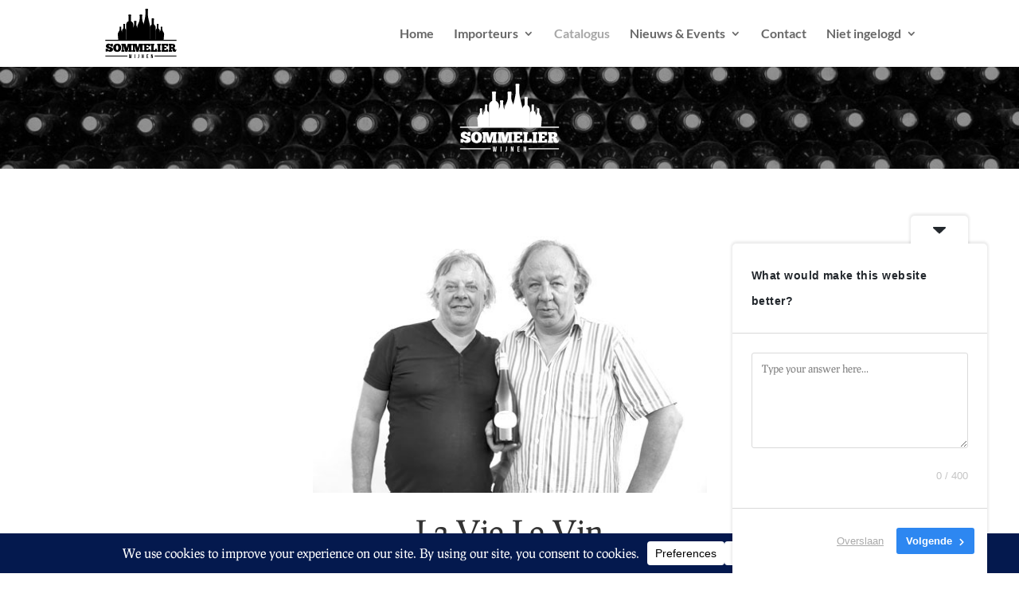

--- FILE ---
content_type: text/css
request_url: https://sommelierwijnen.nl/wp-content/et-cache/5476/et-core-unified-cpt-deferred-5476.min.css?ver=1765230335
body_size: 88
content:
.et-db #et-boc .et-l div.et_pb_section.et_pb_section_0_tb_body,.et-db #et-boc .et-l div.et_pb_section.et_pb_section_1_tb_body{background-image:url(https://sommelierwijnen.nl/wp-content/uploads/2015/08/flessen.jpg)!important}.et-db #et-boc .et-l .et_pb_fullwidth_image_0_tb_body{padding-top:20px!important;padding-bottom:20px!important;width:60vw}.et-db #et-boc .et-l .et_pb_divider_0_tb_body{height:330px;min-height:330px;max-height:330px;margin-bottom:2.75%!important}.et-db #et-boc .et-l .et_pb_row_1_tb_body,body.et-db #page-container .et-db #et-boc .et-l #et-boc .et-l .et_pb_row_1_tb_body.et_pb_row,body.et_pb_pagebuilder_layout.single.et-db #page-container #et-boc .et-l #et-boc .et-l .et_pb_row_1_tb_body.et_pb_row,body.et_pb_pagebuilder_layout.single.et_full_width_page.et-db #page-container #et-boc .et-l #et-boc .et-l .et_pb_row_1_tb_body.et_pb_row{width:94vw;max-width:1920px}.et-db #et-boc .et-l .et_pb_fullwidth_image_0_tb_body.et_pb_module{margin-left:auto!important;margin-right:auto!important}@media only screen and (min-width:981px){.et-db #et-boc .et-l .et_pb_fullwidth_image_0_tb_body{max-width:10%}}